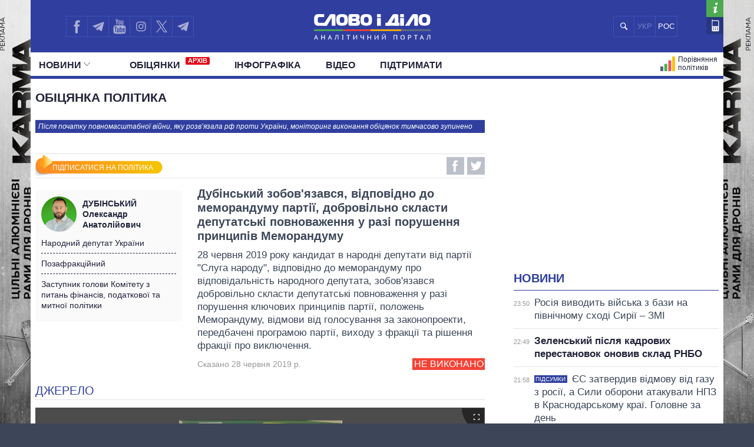

--- FILE ---
content_type: text/html; charset=UTF-8
request_url: https://www.slovoidilo.ua/promise/74959.html
body_size: 16185
content:
<!DOCTYPE html>
<html lang="uk">
<head prefix="og: http://ogp.me/ns# fb: http://ogp.me/ns/fb# article: http://ogp.me/ns/article#">
    <title>Дубінський обіцянка | Дубінський зобов'язався, відповідно до меморандуму партії, добровільно скласти депутатські повноваження у разі порушення принципів Меморандуму — Не виконано » Слово і Діло</title>
    <meta charset="utf-8">
    <meta name="viewport" content="width=device-width,initial-scale=1.0">
    <meta name="language" content="uk">
            <link rel="alternate" href="https://ru.slovoidilo.ua/promise/74959.html" hreflang="ru" />
        <meta name="description" content="28 червня 2019 року кандидат в народні депутати від партії "Слуга народу", відповідно до меморандуму про відповідальність народного депутата, зобов'язався добровільно скласти депутатські повноваження у разі порушення ключових принципів партії, положень Меморандуму, відмови від голосування за законопроекти, передбачені програмою партії, виходу з фракції та рішення фракції про виключення....">
        <link rel="canonical" href="https://www.slovoidilo.ua/promise/74959.html" />
    <meta property="og:site_name" content="Слово і Діло"/>
    <meta property="og:title" content="Дубінський зобов'язався, відповідно до меморандуму партії, добровільно скласти депутатські повноваження у разі порушення принципів Меморандуму"/>
    <meta property="og:description" content="28 червня 2019 року кандидат в народні депутати від партії &quot;Слуга народу&quot;, відповідно до меморандуму про відповідальність народного депутата, зобов'язався добровільно скласти депутатські повноваження у разі порушення ключових принципів партії, положень Меморандуму, відмови від голосування за законопроекти, передбачені програмою партії, виходу з фракції та рішення фракції про виключення...."/>
    <meta property="og:image" content="https://media.slovoidilo.ua/media/psoc/8058/pr_uk.jpg"/>
    <meta property="og:image:width" content="1200" />
    <meta property="og:image:height" content="670" />
    <script>
        var dpn = 'Дубінський Олександр Анатолійович';
        var msg = 'Ви успішно підписалися на оновлення статусу обіцянок: ';
        var err = 'Для підписки на обіцянки політика ви повинні активувати функцию пуш-повідомлень від сайту. Хочете зробити це зараз?';
        var sbt = 'СКАСУВАТИ ПІДПИСКУ';
        var ubt = 'ПІДПИСАТИСЯ НА ПОЛІТИКА';
        var instr = 'На жаль, пуш-повідомлення від нашого сайту у вас заблоковані. Тримайте інструкцію, як їх розблокувати.';
    </script>
    <script defer src="/i/js/push-profiles.js"></script>         
    <meta property="article:author" content="https://www.facebook.com/slovoidilo.ua" />
    <meta property="og:site_name" content="Слово і Діло"/>
        <meta name="twitter:card" content="summary_large_image" />
    <meta name="twitter:site" content="@SLOVOiDILO" />
    <meta name="twitter:creator" content="@SLOVOiDILO" />
    <meta property="fb:app_id" content="1735195523441507" />

    <meta name="google-site-verification" content="gJgoeKLBrwWBbUZcVmG4Ev2I9RYpMr7QE_CPrwefAok" />
    <meta name="google-site-verification" content="SMjBD8tKUvaBiDDkObBE5w8MEF6Pp3Mc6K0EnHzrmGY" />
    <meta name="yandex-verification" content="8bb1ad72b1322eff" />

    
    <link rel="stylesheet" type="text/css" href="https://fonts.googleapis.com/css?family=PT+Sans+Narrow:400,700|PT+Sans:400,700|PT+Serif:400,700,400italic&subset=latin,cyrillic" /><link rel="stylesheet" type="text/css" href="//slovoidilo.ua/i/css/app-6df8fd06.css" /><link rel="stylesheet" type="text/css" href="//slovoidilo.ua/i/css/promise-f790113e.css" /><script type="text/javascript">/*<![CDATA[*/  window.googletag = window.googletag || {cmd: []};googletag.cmd.push(function() {googletag.defineSlot("/22864796643/np_sid/fixed-desktop", [728, 90], "div-gpt-ad-1748350971329-0").addService(googletag.pubads());googletag.pubads().enableSingleRequest();googletag.pubads().collapseEmptyDivs();googletag.enableServices();});/*]]>*/</script>    <link rel="stylesheet" type="text/css" href="/i/css/fix-v12.css">
    <link rel="stylesheet" type="text/css" href="/i/css/hotfix.css">

    <!-- <link rel="preconnect" href="https://membrana-cdn.media/" crossorigin>
    <link rel="dns-prefetch" href="https://membrana-cdn.media/">
    <script async="async" src="https://securepubads.g.doubleclick.net/tag/js/gpt.js"></script>
    <script async="async" src="https://cdn.membrana.media/sid/ym.js"></script> -->
    <script async="async" src="https://securepubads.g.doubleclick.net/tag/js/gpt.js"></script>
    <script>
        let loaded = false;

        function loadAdsScripts() {
            if (loaded) return;
            loaded = true;
            const preconnect = document.createElement('link');
            preconnect.rel = 'preconnect';
            preconnect.href = 'https://membrana-cdn.media/';
            preconnect.crossOrigin = 'anonymous';
            document.head.appendChild(preconnect);

            const dnsPrefetch = document.createElement('link');
            dnsPrefetch.rel = 'dns-prefetch';
            dnsPrefetch.href = 'https://membrana-cdn.media/';
            document.head.appendChild(dnsPrefetch);

            // gpt.js
            // const gptScript = document.createElement('script');
            // gptScript.src = 'https://securepubads.g.doubleclick.net/tag/js/gpt.js';
            // gptScript.async = true;
            // document.head.appendChild(gptScript);

            // membrana.js
            const membranaScript = document.createElement('script');
            membranaScript.src = 'https://cdn.membrana.media/sid/ym.js';
            membranaScript.async = true;
            document.head.appendChild(membranaScript);
        }

        window.addEventListener('scroll', loadAdsScripts, { once: true });
        </script>
    <script>
        window.yieldMasterCmd = window.yieldMasterCmd || [];
        window.yieldMasterCmd.push(function() {
            window.yieldMaster.init({
                pageVersionAutodetect: true
            });
        });
    </script>

            <!-- <script src="https://cdn.gravitec.net/storage/31ba51d4d694d7f0f0ecc57a5e815aed/client.js" defer></script> -->
        <script>
        let gravitecLoaded = false;
        window.addEventListener('scroll', function () {
            if (gravitecLoaded) return;
            gravitecLoaded = true;

            const gravitecScript = document.createElement('script');
            gravitecScript.src = 'https://cdn.gravitec.net/storage/31ba51d4d694d7f0f0ecc57a5e815aed/client.js';
            gravitecScript.async = true;
            document.head.appendChild(gravitecScript);
        });
    </script>
        
    <!-- Google tag (gtag.js) -->
    <script async src="https://www.googletagmanager.com/gtag/js?id=G-3L8BETS0XT"></script>
    <script>
        window.dataLayer = window.dataLayer || [];
        function gtag(){dataLayer.push(arguments);}
        gtag('js', new Date());

        gtag('config', 'G-3L8BETS0XT');
    </script>

    
</head>

<body class="branding">
    <a href="https://drone-frames.com.ua/?utm_source=Slovoidilo.ua&utm_medium=%D0%B1%D1%80%D0%B5%D0%BD%D0%B4%D1%83%D0%B2%D0%B0%D0%BD%D0%BD%D1%8F&utm_campaign=KARMA+brand-new&utm_id=KARMA_sid" class='branding-link' target="blank"></a> 
    <div class="branding-main"> 
       <!-- <a class="branding-link-left" href="https://t.me/pics_maps" target="blank"></a> 
       <a class="branding-link-right" href="https://t.me/pics_maps" target="blank"></a> -->
       <a class="branding-link-left" href="https://drone-frames.com.ua/?utm_source=Slovoidilo.ua&utm_medium=%D0%B1%D1%80%D0%B5%D0%BD%D0%B4%D1%83%D0%B2%D0%B0%D0%BD%D0%BD%D1%8F&utm_campaign=KARMA+brand-new&utm_id=KARMA_sid" target="blank"></a> 
       <a class="branding-link-right" href="https://drone-frames.com.ua/?utm_source=Slovoidilo.ua&utm_medium=%D0%B1%D1%80%D0%B5%D0%BD%D0%B4%D1%83%D0%B2%D0%B0%D0%BD%D0%BD%D1%8F&utm_campaign=KARMA+brand-new&utm_id=KARMA_sid" target="blank"></a>
    </div>
    <style>
        .block-ad.has-iframe::before,
        .google-auto-placed::before,
        .nts-video-meta-wrapper::before,
        .content-banner::before{
            content: "Реклама";
            display: block;
            font-size: 14px;
            color: #3c4658;
            margin-bottom: 10px;
            font-weight: 400;
            text-align: left;
            position: absolute;
            top: 0;
        }
        .nts-video-meta-wrapper::before,
        .content-banner::before{
            top: -15px;
            left: 0;
        }
        .block-ad{
            padding-top: 25px;
            position: relative;
        }
        .branding-link{display:block;height:60px;position:fixed;top:0;left:0;right:0;bottom:0}
        .branding .main-footer .view-area{background-color:#3c4658;padding-top:1.8rem;margin-top:0}
        .branding .main-header{background:0 0!important}
        .branding .showcase-area{background:0 0}
        .branding .showcase-area .view-area{background:#2e363f url(/i/images/sc-f.png) 50% 50% repeat}
        .branding .view-area{padding-left:.5rem;padding-right:.5rem;overflow:hidden}
        .branding .main-header .top{margin-left:-.5rem;padding-right:1rem}
        .branding-main{height:100%;position:fixed;z-index:0;top:0;left:0;width:100%;background-repeat:no-repeat;background-position:center top}
        .branding-link-left{position:absolute;display:block;left:50%;top:0;width:500px;height:100%;background-size:contain;background-repeat:no-repeat;margin-left:-1050px;background-position:right top;background-image:url(/i/images/branding/drone-frames_500_left.webp?ver=1);width:720px;margin-left:-1280px}
        .branding-link-right{position:absolute;display:block;left:50%;top:0;width:500px;height:100%;background-size:contain;background-repeat:no-repeat;margin-left:-1050px;background-position:right top;margin-left:540px;background-position:left top;background-image:url(/i/images/branding/drone-frames_500_right.webp?ver=1);width:720px;margin-left: 560px;}
        .branding-link{display:none!important}
        
        @media screen and (max-width:1780px){
            .branding-link-left{background-image:url(/i/images/branding/drone-frames_465_left.webp?ver=1);margin-left:-1285px}
            .branding-link-right{background-image:url(/i/images/branding/drone-frames_465_right.webp?ver=1);margin-left:566px}
        }
        @media screen and (max-width:1750px){
            .branding-link-left{background-image:url(/i/images/branding/drone-frames_430_left.webp?ver=1);margin-left:-1294px}
            .branding-link-right{background-image:url(/i/images/branding/drone-frames_430_right.webp?ver=1);margin-left:566px}
        }
        @media screen and (max-width:1700px){
            .branding-link-left{background-image:url(/i/images/branding/drone-frames_395_left.webp?ver=1);margin-left:-1294px}
            .branding-link-right{background-image:url(/i/images/branding/drone-frames_395_right.webp?ver=1);margin-left:573px}
        }
        @media screen and (max-width:1640px){
            .branding-link-left{background-image:url(/i/images/branding/drone-frames_305_left.webp?ver=1);margin-left:-1308px}
            .branding-link-right{background-image:url(/i/images/branding/drone-frames_305_right.webp?ver=1);margin-left:588px}
        }
        @media screen and (max-width:1530px){
            .branding-link-left{margin-left:-1297px}
            .branding-link-right{margin-left:574px}
        }
        @media screen and (max-width:1510px){
            .branding-link-left{background-image:url(/i/images/branding/drone-frames_250_left.webp?ver=1);margin-left:-1308px}
            .branding-link-right{background-image:url(/i/images/branding/drone-frames_250_right.webp?ver=1);margin-left:588px}
        }
        @media screen and (max-width:1440px){
            .branding-link-left{background-image:url(/i/images/branding/drone-frames_195_left.webp?ver=1);margin-left:-1308px}
            .branding-link-right{background-image:url(/i/images/branding/drone-frames_195_right.webp?ver=1);margin-left:588px}
        }
        @media screen and (max-width:1370px){
            .branding-link-left{background-image:url(/i/images/branding/drone-frames_140_left.webp?ver=1);margin-left:-1300px}
            .branding-link-right{background-image:url(/i/images/branding/drone-frames_140_right.webp?ver=1);margin-left:578px}
        }
        @media screen and (max-width:1315px){
            .branding-link-left{margin-left:-1286px}
            .branding-link-right{margin-left:560px}
        }
        @media screen and (max-width: 1281px) and (min-width: 1219px){
            .branding-link-right{margin-left:555px;}
            .branding-link-left{margin-left:-1281px;}
        }
        @media screen and (max-width:1219px){
            .main-menu .pk-compare span{background:url(/i/images/pkicon1.svg) 0 50% no-repeat!important;padding-top:2px}
            .branding-link-left{background-image:url(/i/images/branding/drone-frames_250_left.webp?ver=1);margin-left:-1195px}
            .branding-link-right{background-image:url(/i/images/branding/drone-frames_250_right.webp?ver=1);margin-left:470px}
        }
        @media screen and (max-width:1190px){
            .branding-link-left{background-image:url(/i/images/branding/drone-frames_140_left.webp?ver=1);margin-left:-1208px}
            .branding-link-right{background-image:url(/i/images/branding/drone-frames_140_right.webp?ver=1);margin-left:488px}
        }
        @media screen and (max-width:1122px){
            .branding-link-right{margin-left:463px;}
            .branding-link-left{margin-left:-1187px;}
        }
        @media screen and (max-width:1095px){
            .branding-link-right{margin-left:453px;}
            .branding-link-left{margin-left:-1179px;}
        }
        @media screen and (max-width:987px){
            .branding-link-left{background-image:url(/i/images/branding/drone-frames_140_left.webp?ver=1);margin-left:-1068px}
            .branding-link-right{background-image:url(/i/images/branding/drone-frames_140_right.webp?ver=1);margin-left:348px}
        }
        @media screen and (max-width:768px){
            .branding-main{display:none}
            .main-footer{background-color:#3c4658}
            .branding .main-header{background:#303f9f!important}
            .branding{background:url(/i/images/branding/drone-frames_mob.webp?ver=2) repeat-x;padding-top:60px!important;background-position:top}
            .branding-link{display:block!important}
        }
        @media screen and (max-width:426px){
            .branding{background:url(/i/images/branding/drone-frames_500_left.webp?ver=1) repeat-x;/*padding-top:42px!important;*/background-position:top}
            .branding-link{height:42px}
        }
        @media screen and (min-width:29.375em) and (max-width:30.375em){.main-header .view-area{width:27.875rem}}@media screen and (max-width:9999em) and (min-width:76.25em){.main-header .top .search .search-button{background:#303f9f url(/i/images/search-mob.svg) 50% 50% no-repeat}}@media screen and (min-width:19.375em){.branding .main-footer .view-area{width:100%}}@media screen and (min-width:26.538em){.branding .main-footer .view-area{width:21.125rem}}@media screen and (min-width:29.375em){.branding .main-footer .view-area{width:27.6875rem}}@media screen and (min-width:34.875em){.branding .main-footer .view-area{width:33.375rem}}@media screen and (min-width:39.375em){.branding .main-footer .view-area{width:37.5rem}}@media screen and (min-width:41.0625em){.branding .main-footer .view-area{width:39.5rem}}@media screen and (min-width:47.5em){.branding .main-footer .view-area{width:42.5rem}}@media screen and (min-width:61.75em){.branding .main-footer .view-area{width:59.75rem}}@media screen and (max-width:9999em) and (min-width:76.25em){.branding .main-footer .view-area{width:72.5rem}}@media screen and (max-width:29.374em) and (min-width:25.25em){.branding .main-header .view-area{width:21.125rem}}@media screen and (max-width:25.24em) and (min-width:19.375em){.main-header .top .logo{right:6.3125rem}}.view-area{position:relative}.branding .main-footer{border-top:none}@media screen and (max-width:26.538em){.branding .view-area{padding-left:0;padding-right:0}.branding .main-header{background:#303f9f!important}}@media screen and (max-width:22.8124em){.branding .main-header{background:#303f9f!important}}@media screen and (min-width:25.25em){.main-header .top .logo a{margin:.459rem auto 0}}/*@media screen and (min-width:19.375em){.main-header .top .logo a{margin:.425rem auto 0}}*/@media screen and (min-width:19.375em){.main-header .top .logo{height:3.87rem}}@media screen and (min-width:19.375em){.sidebar-persons .items .item .info{margin-top:-.35rem;width:100%;text-align:center}}@media screen and (min-width:19.375em){.sidebar-infographics .items article .image.i-s{float:left;width:7.5rem;height:4.5rem;background-size:cover;background-position:50% 50%}}@media screen and (max-width:9999em) and (min-width:76.25em){.sidebar-infographics .items article .image.i-s{width:9.375rem;height:5.3125rem}}@media screen and (max-width:36em) and (min-width:19.375em){.main-header{background-color:#303f9f}}@media screen and (max-width:76.25em) and (min-width:37em){.main-header{background-color:#fff}}.menu-mobile{z-index: 9;}
        .desc-visible{display:block}.mob-visible{display:none}@media screen and (max-width:567px){.desc-visible{display:none}.mob-visible{display:block}}@media screen and (max-width:1219px){.p-compare.spec, .pk-compare span{word-spacing:-5px}} /*new*/ .main-header .p-news.social{display:none}@media screen and (max-width:1219px){.main-header .top .lang-switcher{display:flex;justify-content:center;align-items:center;position:absolute;top:.5625rem;right:9.5625rem;width:4.5625rem;height:2.3125rem;overflow:hidden}.main-header .top .lang-switcher li{height:2.3125rem;box-sizing:border-box;border:.0625rem solid #3f51b5;float:left;width:2.3125rem;display:flex;justify-content:center;align-items:center;color:#fff}.main-header .top .lang-switcher li span{color:#717dc8;font-size:small}.main-header .top .lang-switcher li a{color:#fff;text-decoration:none;font-size:small}}@media screen and (max-width:759px){.main-header .top .search+.social{display:none}.main-header .top .lang-switcher{right:.5625rem}.main-header .p-news.social{display:block}.main-header .p-news .social{display:flex;overflow:hidden; justify-content: center;height:2.25rem;margin:0 auto}.main-header .p-news .social li{display:block;float:left;width:2.05rem;height:2.05rem;margin-right:0;border-top:1px solid #b2b2b2;border-left:1px solid #b2b2b2;border-bottom:1px solid #b2b2b2}.main-header .p-news .social li a{width:2.125rem;height:2.125rem}.main-header .p-news .social li.fb a{background-image:url(/i/images/social-fb-mob.svg)}.main-header .p-news .social li.tw a{background-image:url(/i/images/social-tw-mob.svg)}.main-header .p-news .social li.yt a{background-image:url(/i/images/social-yt-mob.svg)}.main-header .p-news .social li.inst a{background-image:url(/i/images/insta-mob.svg)}.main-header .p-news .social li.tw{border-right:1px solid #b2b2b2}.main-header .p-news .social li.tel a{background-image:url(/i/images/telegram-mob.svg);background-size:contain;width:1.525rem;height:1.525rem;margin-left:3px;margin-top:4px}}.main-header .top .lang-switcher li a,.main-header .top .lang-switcher li span{font-size:small;display:flex;justify-content:center;align-items:center} /*new2*/ @media screen and (min-width:47.5em){.main-header .top .social{width:12.0625rem!important}}.main-header .social li.sound a{background-image:url(/i/images/soundcloud1.svg);background-size:75% 70%;border-right:.0625rem solid #3f51b5;background-repeat:no-repeat}@media screen and (max-width:1219px){.main-header .top .lang-switcher{right:12.5625rem!important}.main-header .top .social li.tw a{border-right:none!important}.main-header .top .social{width:auto!important}}@media screen and (max-width:987px){.main-header .top .lang-switcher{right:11.9rem!important}}@media screen and (max-width:759px){.main-header .top .lang-switcher{right:.5625rem!important}.main-header .p-news .social{height:2.5rem}.main-header .p-news .social li{width:2.4rem;height:2.4rem;border-right:1px solid #b2b2b2;margin-right:3px}.main-header .p-news .social li a{width:100%;height:inherit}.main-header .p-news .social li.sound a{background-image:url(/i/images/soundcloud.svg);background-size:80% 80%;margin-left:4px;margin-top:3px;border:none;background-repeat:no-repeat}} /*logo_n*/ @media screen and (max-width:9999em) and (min-width:76.25em){.main-header .top .logo{top:.5rem}}@media screen and (min-width:25.25em){.main-header .top .logo a{margin:.7rem auto 0}}@media screen and (min-width:19.375em){.main-header .top .logo a{margin:1.025rem auto 0}} 
        @media screen and (max-width:1024px){
            .branding{background:url(/i/images/branding/drone-frames_mob.webp?ver=2) repeat-x;padding-top:60px!important;background-position:top}
            .branding-link{display:block!important}
            .branding-main{display:none}
            .main-header .top .search+.social{display:none}.main-header .p-news.social{display:block}.lang-switcher{/*right:10px!important*/}.main-header .p-news .social{display:flex;overflow:hidden;justify-content:center;height:2.5rem;margin:0 auto}.main-header .p-news .social li{display:block;float:left;border-top:1px solid #b2b2b2;border-left:1px solid #b2b2b2;border-bottom:1px solid #b2b2b2;width:2.4rem;height:2.4rem;border-right:1px solid #b2b2b2;margin-right:3px}.main-header .p-news .social li a{width:100%;height:inherit}.main-header .p-news .social li.fb a{background-image:url(/i/images/social-fb-mob.svg)}.main-header .p-news .social li.tel a{background-image:url(/i/images/telegram-mob.svg);background-size:contain;width:1.525rem;height:1.525rem;margin-left:3px;margin-top:4px}.main-header .p-news .social li.yt a{background-image:url(/i/images/social-yt-mob.svg)}.main-header .p-news .social li.inst a{background-image:url(/i/images/insta-mob.svg)}.main-header .p-news .social li.tw a{background-image:url(/i/images/social-tw-mob.svg)}.main-header .p-news .social li.sound a{background-image:url(/i/images/soundcloud.svg);background-size:80% 80%;margin-left:4px;margin-top:3px;border:none;background-repeat:no-repeat} .branding .main-header{background:#303f9f!important}.main-header .top .lang-switcher{right:10px!important}} @media screen and (max-width: 364px){.main-footer .lang-switcher {display: flex;flex-direction: column;}}@media screen and (min-width: 19.375em){.page-view .publication .topic-related .headline {padding-top: 5px;}}
    </style>
    
    <div class="wrap">
        <div id="fb-root"></div>


<style>
    .vb a {
        background-image: url(/i/images/viber_mob.svg);
        background-size: 76%;
        background-repeat: no-repeat;
        background-position: center;
    }
    @media screen and (min-width: 47.5em){
        .main-header .top .social {
            width: 16rem!important;
        }
    }
    @media screen and (max-width: 1219px) and (min-width: 1024px){
    .main-header .top .lang-switcher {
        right: 16.5rem!important;
    }}
</style>


<header id="header" class="main-header">
    <div class="view-area">
        <div class="top">
            <div class="menu-mobile"></div>
            <div class="logo ">
                <a href="/">

                                            <img alt="Слово і Діло" src="//slovoidilo.ua/i/images/logo-white-s-uk-3.svg" />
                    
                </a>
            </div>
            <ul class="lang-switcher"><li class="uk current"><span>УКР</span></li><li class="ru"><a href="//ru.slovoidilo.ua/promise/74959.html">РОС</a></li></ul>
            <form class="search" action="/poshuk" method="post">
                <div class="search-field" style="right: 10.9rem"><input type="text" name="query" placeholder="" /></div>
                <input class="search-button" type="submit" onclick="return false;" />
            </form>
            <ul class="social">
                <li class="fb"><a href="https://www.facebook.com/slovoidilo.ua" rel="nofollow, noreferrer" title="Facebook" target="_blank"></a></li>
                <li class="tw"><a style="background-image: url(/i/images/telegram.svg)" href="http://t.me/slovo_i_dilo" rel="nofollow, noreferrer" title="Telegram" target="_blank"></a></li>
                <li class="yt"><a href="https://www.youtube.com/user/SlovoiDilo?sub_confirmation=1" rel="nofollow, noreferrer" title="Youtube" target="_blank"></a></li>
                <li class="tw"><a style="background-image: url(/i/images/insta.svg); border-right: .0625rem solid #3f51b5" href="https://www.instagram.com/slovoidilo/" rel="nofollow, noreferrer" title="Instagram" target="_blank"></a></li>
                     
                <li class="tw"><a style="background-image: url(/i/images/xcom.svg); background-size: 55%; border-right: .0625rem solid #3f51b5" href="https://x.com/slovoidilo" rel="nofollow, noreferrer" title="Twitter" target="_blank"></a></li>
                <li class="tw"><a style="background-image: url(/i/images/telegram.svg); border-right: .0625rem solid #3f51b5" href="https://t.me/pics_maps" rel="nofollow, noreferrer" title="Telegram" target="_blank"></a></li>
            </ul>
            <ul class="info">
                <li class="about"><a href="/about" rel="nofollow" title="Про проект"></a></li>
                <li class="contacts"><a href="/kontakty" title="Контакти"></a></li>
            </ul>
        </div>
    </div>
    <nav class="main-nav main-area">
        <div class="view-area">
<style>
    .archive-label {
        display: inline-block!important;
        background-color: #e30613;
        color: #fff;
        font-size: 11px;
        font-weight: bold;
        padding: 1px 4px;
        margin-left: 5px;
        border-radius: 2px;
        vertical-align: super;
        line-height: 1;
        top: -3px;
    }

    @media screen and (min-width: 19.375em) { 
        .main-header .main-menu > li:nth-child(2) {
            padding-left: 25px
        }
    }
</style>

<div class="d-fin"></div>
<ul class="main-menu">
    <li class="ext ms-pub ">
        <span class="multi pub-ext">Новини<ins class="arr"></ins></span>
        <a class="dtop pub-ext" href="/publikacii">Новини<ins class="arr"></ins></a>
        <div class="submenu">
            <div class="group">
                <ul class="mm-sub m-pub-main">
                    <li class="p-stream ">
                        <a href="/publikacii">
                            <strong>Стрічка</strong>
                        </a>
                    </li>
                    <li class="p-news ">
                        <a href="/publikacii/novyny">Події</a>
                    </li>
                    <li class="p-articles ">
                        <a href="/publikacii/statti">Статті</a>
                    </li>
                    <li class="p-opinions ">
                        <a href="/publikacii/dumky">Думки</a>
                    </li>
                    <li class="p-reviews ">
                        <a href="/publikacii/ogljady">Огляди</a>
                    </li>
                    <li class="p-digests ">
                        <a href="/publikacii/dajdzhesty">Дайджести</a>
                    </li>
                </ul>
                <ul class="mm-sub next m-pub-thematics">
                    <li class="p-t18 ">
                        <a href="/publikacii/polityka">Політика</a>
                    </li>
                    <li class="p-t28 ">
                        <a href="/publikacii/ekonomika">Економіка</a>
                    </li>
                    <li class="p-t32 ">
                        <a href="/publikacii/suspilstvo">Суспільство</a>
                    </li>
                    <li class="p-t33 {pubs.t.33}">
                        <a href="/publikacii/svit">Світ</a>
                    </li>
                </ul>
            </div>
        </div>
    </li>
    <li class="">
        <a href="/obicjanky/vykonani">Обiцянки            <span class="archive-label">АРХІВ</span>
        </a>
    </li>
    <!--
    <li class="ext ms-prs ">
        <span class="multi prs-ext">Полiтики<ins class="arr"></ins></span>
        <a class="dtop prs-ext" href="/rejtyngy">Полiтики<ins class="arr"></ins></a>
        <div class="submenu">
            <div class="group">
                <ul class="mm-sub m-prs-main">
                    <li class="p-secretariat ">
                        <a href="/rejtyngy">Усі політики</a>
                    </li>
                    <li class="p-secretariat ">
                        <a href="/rejtyngy/prezydent-i-administracija">Президент і Офіс</a>
                    </li>
                    <li class="ext ms-prl p-parliament ">
                        <span class="multi prs-ext">Верховна Рада<ins class="arr"></ins></span>
                        <a class="dtop prs-ext" href="/rejtyngy/verhovna-rada">Верховна Рада<ins class="arr"></ins></a>
                    </li>
                    <li class="p-cabinet ">
                        <a href="/rejtyngy/kabinet-ministriv">Кабінет Міністрів</a>
                    </li>
                    <li class="p-governors ">
                        <a href="/rejtyngy/golovy-obladministracij">Голови обладміністрацій</a>
                    </li>
                    <li class="p-mayors ">
                        <a href="/rejtyngy/golovy-miskyh-rad">Мери міст</a>
                    </li>
                    <li class="p-holovy">
                        <a href="/rejtyngy/holovy-oblasnoyi-rady">Голови обласних рад</a>
                    </li>
                    <li class="p-persons-all ">
                        <a href="/persony/za-abetkoju">Всі персони</a>
                    </li>
                </ul>
                <ul class="mm-sub m-prl">
                    <li class="p-prl-members ">
                        <a href="/rejtyngy/verhovna-rada">Депутати</a>
                    </li>
                    <li class="p-prl-committees ">
                        <a href="/rejtyngy/verhovna-rada/komitety">Комітети</a>
                    </li>
                    <li class="p-prl-fractions ">
                        <a href="/rejtyngy/verhovna-rada/frakcii">Фракції</a>
                    </li>
                    <li class="p-prl-regions ">
                        <a href="/rejtyngy/verhovna-rada/karta-regioniv">Округи</a>
                    </li>
                </ul>
            </div>
        </div>
    </li>-->
    <li class="p-news ">
        <a href="/publikacii/infografika">Інфографіка</a>
    </li>
    <li class="p-news ">
        <a href="/publikacii/video">Відео</a>
    </li>
    
    <li class="p-news">
        <a href="/donate">Підтримати</a>
    </li>

    <li class="p-map-reg ">
        <a href="/rejtyngy/karta-regioniv"><span>Політики на карті</span></a>
    </li>
    <!--<li class="p-map-ato ">
        <a href="/karta-ato"><span>Карта АТО</span></a>
    </li>-->
    <!--<li class="p-map-reg-m ">
        <a href="/rejtyngy/karta-regioniv"><span>Політики на карті</span></a>
    </li>-->
    <li class="p-compare ">
        <a href="/persony/porivnjannja"><span>Порівняння політиків</span></a>
    </li>

    
    <!--<li class="p-compare spec">
        <a href="/publikacii/special"><span style="background: url(/i/images/special.svg) 0 50% no-repeat; text-transform: uppercase; padding-left: 35px;height: 30px;">Спец проєкти</span></a>
    </li>-->

    <li class="p-news  social">
        <ul class="social">
            <li class="fb"><a href="https://www.facebook.com/slovoidilo.ua" rel="nofollow, noreferrer" title="Facebook" target="_blank"></a></li>
            <li class="tel"><a href="http://t.me/slovo_i_dilo" rel="nofollow, noreferrer" title="Telegram" target="_blank"></a></li>
            <li class="yt"><a href="https://www.youtube.com/user/SlovoiDilo?sub_confirmation=1" rel="nofollow, noreferrer" title="Youtube" target="_blank"></a></li>
            <li class="inst"><a href="https://www.instagram.com/slovoidilo/" rel="nofollow, noreferrer" title="Instagram" target="_blank"></a></li>
            <li class="vb"><a href="https://tinyurl.com/slovoidilobot" rel="nofollow, noreferrer" title="Viber" target="_blank"></a></li>
            <li class="tw"><a style="background-image: url(/i/images/social-xcom-mob.svg); background-size: 60%; background-repeat: no-repeat; background-position: center;" href="https://twitter.com/slovoidilo" rel="nofollow, noreferrer" title="Twitter" target="_blank"></a></li>
            <li class="tel"><a href="https://t.me/pics_maps" rel="nofollow, noreferrer" title="Telegram" target="_blank"></a></li>
        </ul>
    </li>

    <li class="fin"></li>
</ul>
</div>
    </nav>
</header>
<style>
    .desc-hide {
        display:none;
    }
    @media (max-width: 768px) {
        .desc-hide {
            display:block;
        }
    }
</style>
<div class="container main-area">
    <div class="view-area">
        <section id="content"><style>
    .desc-hide{display:none}.desc-hide span:first-child{font-weight:700;color:#22243a}.desc-hide iframe+div>span{margin-bottom:0;margin-right:10px;font-size:inherit}.desc-hide+div{margin-bottom:15px}.desc-hide iframe+div{display:flex;margin-bottom:30px;align-items:center;justify-content:space-between}.desc-hide span{margin-bottom:10px;font-size:1.1rem;display:inline-block}@media screen and (max-width:61.75em){.nosidebar .block-second iframe{margin-bottom:10px}.desc-hide{display:block;overflow:hidden}.mob-hide{display:none}}@media screen and (max-width:39.375em){.nosidebar .block-second iframe{min-height:250px}}@media screen and (max-width:29.375em){.nosidebar .block-second iframe{min-height:205px}}@media screen and (max-width:988px){.desc-hide iframe{height:100%!important;min-height:352px!important}}@media screen and (max-width:656px){.desc-hide iframe{min-height:338px!important}}@media screen and (max-width:629px){.desc-hide iframe{min-height:300px!important}}@media screen and (max-width:557px){.desc-hide iframe{min-height:249px!important}}@media screen and (max-width:469px){.desc-hide iframe{min-height:190px!important}}@media screen and (max-width:364px){.desc-hide iframe{min-height:181px!important;margin-left:-2%;width:107%!important}.desc-hide iframe+div>span+div{width:120px!important}}.mob-hide{margin:15px 0;overflow:hidden}.mob-hide span{margin-bottom:10px;display:inline-block;font-weight:700;color:#22243a}.mob-hide iframe{width:100%;margin-bottom:10px}.mob-hide iframe+div{display:flex;align-items:center}.mob-hide iframe+div{display:flex;align-items:center;justify-content:space-between}.mob-hide iframe+div>span{margin-bottom:0;margin-right:5px;font-size:14px;line-height:15px}@media screen and (max-width:1920px){.mob-hide iframe{height:100%;min-height:196px!important}}@media screen and (max-width:1219px){.mob-hide iframe{width:107%!important;min-height:181px!important;margin-left:-2%}.mob-hide iframe+div>span+div{width:100px!important}}
</style>
<style>
    .subscribe-btn{background-image:url(/i/images/subscribe-btn-.png);width:220px!important;margin-left:-16px!important;margin-top:1px!important;padding:16px 0 5px 20px!important;height:16px!important;background-color:#fff!important;cursor:pointer!important;float:left!important;font-size:12px;text-align:center;padding-top:5px;color:#fff}.subscription{background-image:url(/i/images/subscription.png)!important;margin-top:2px!important}.promise .info .social-shares{float:none}.subscribe-btn:hover{background-image:url(/i/images/subscribe-btn-hover-.png)!important}.subscription:hover{margin-top:1px!important;height:17px!important;padding:17px 0 5px 19px!important}
</style>
<script src="https://apis.google.com/js/platform.js"></script>
<section class="page-view">
    <section class="main-content">
    <section class="promise">
        <div class="ad ad-main-top"></div>
        <div class="headline">
            <h3>Обіцянка політика</h3>

            <section style="margin-bottom:25px" class="profile-info">
            <span style="font-size:12px;font-style: italic;width:98.7%;display:inline-block;padding:5px;margin-top:10px;margin-bottom:10px;background-color:#303f9f;color:white">
            
            Після початку повномасштабної війни, яку розв’язала рф проти України, моніторинг виконання обіцянок тимчасово зупинено    
            </span>
        </section>            
            <div class="info">
                <div class="social-shares">
                    <div class='subscribe-btn js-gr-subscribe'>ПІДПИСАТИСЯ НА ПОЛІТИКА</div>
                    <span class="tw-link" data-href="https://twitter.com/intent/tweet?url=https%3A%2F%2Fwww.slovoidilo.ua%2Fpromise%2F74959.html&amp;text=%D0%94%D1%83%D0%B1%D1%96%D0%BD%D1%81%D1%8C%D0%BA%D0%B8%D0%B9%20%D0%B7%D0%BE%D0%B1%D0%BE%D0%B2%27%D1%8F%D0%B7%D0%B0%D0%B2%D1%81%D1%8F%2C%20%D0%B2%D1%96%D0%B4%D0%BF%D0%BE%D0%B2%D1%96%D0%B4%D0%BD%D0%BE%20%D0%B4%D0%BE%20%D0%BC%D0%B5%D0%BC%D0%BE%D1%80%D0%B0%D0%BD%D0%B4%D1%83%D0%BC%D1%83%20%D0%BF%D0%B0%D1%80%D1%82%D1%96%D1%97%2C%20%D0%B4%D0%BE%D0%B1%D1%80%D0%BE%D0%B2%D1%96%D0%BB%D1%8C%D0%BD%D0%BE%20%D1%81%D0%BA%D0%BB%D0%B0%D1%81%D1%82%D0%B8%20%D0%B4%D0%B5%D0%BF%D1%83%D1%82%D0%B0%D1%82%D1%81%D1%8C%D0%BA%D1%96%20%D0%BF%D0%BE%D0%B2%D0%BD%D0%BE%D0%B2%D0%B0%D0%B6%D0%B5%D0%BD%D0%BD%D1%8F%20%D1%83%20%D1%80%D0%B0%D0%B7%D1%96%20%D0%BF%D0%BE%D1%80%D1%83%D1%88%D0%B5%D0%BD%D0%BD%D1%8F%20%D0%BF%D1%80%D0%B8%D0%BD%D1%86%D0%B8%D0%BF%D1%96%D0%B2%20%D0%9C%D0%B5%D0%BC%D0%BE%D1%80%D0%B0%D0%BD%D0%B4%D1%83%D0%BC%D1%83&amp;via=slovoidilo" data-social-network="twitter" onclick="window.open($(this).attr('data-href'),'twitter-popup','menubar=no,toolbar=no,resizable=yes,scrollbars=yes,left=647,top=331,width=626,height=438');return false;" title="Поділитися в Twitter">Twitter</span>
                    <span class="fb-link" data-href="https://www.facebook.com/sharer/sharer.php?u=https%3A%2F%2Fwww.slovoidilo.ua%2Fpromise%2F74959.html" data-social-network="facebook" onclick="window.open($(this).attr('data-href'),'fb-popup','menubar=no,toolbar=no,resizable=yes,scrollbars=yes,left=660,top=250,width=600,height=600');return false;" title="Поділитися в Facebook">Facebook</span>
                </div>
            </div>
        </div>

        <div class="issuer-info">
            <div class="image" style="background-image:url('//media.slovoidilo.ua/media/cache/person_thumb_exx/uploads/persons/origin/80/8058-dubinskij-oleksandr-anatolijovich_origin.png?v=1570011088')"></div>
            <div class="title">
                <a href="/persony/dubinskyi-oleksandr-anatoliiovych">
                    <span class="surname">Дубінський</span> Олександр Анатолійович                </a>
            </div>
                        <ul class="positions">
                                                            <li>Народний депутат України</li>
                                            <li>Позафракційний</li>
                                            <li>Заступник голови Комітету з питань фінансів, податкової та митної політики</li>
                                                </ul>
                    </div>

        <div class="promise-info">
            <h1>Дубінський зобов'язався, відповідно до меморандуму партії, добровільно скласти депутатські повноваження у разі порушення принципів Меморандуму</h1>
            <div class="description">28 червня 2019 року кандидат в народні депутати від партії "Слуга народу", відповідно до меморандуму про відповідальність народного депутата, зобов'язався добровільно скласти депутатські повноваження у разі порушення ключових принципів партії, положень Меморандуму, відмови від голосування за законопроекти, передбачені програмою партії, виходу з фракції та рішення фракції про виключення.</div>

            <div class="promise-state">
                <div class="state failed">Не виконано</div>
                <div class="date">Сказано 28 червня 2019 р.</div>
                            </div>
        </div>

        <div class="sources">
            <h2>Джерело</h2>
            <div class="sources-doc">
                <ul class="doc-item" id="sources">
                                                                    <li><img src="//media.slovoidilo.ua/uploads/statements/origin/74/74959_221432_origin.png" alt="https://www.facebook.com/sluganarodu.official/posts/620209158485087"></li>
                                                                                                                                                                        <li><img src="//media.slovoidilo.ua/uploads/statements/origin/74/74959_254711_origin.png" alt="https://ua.interfax.com.ua/news/general/720639.html"></li>
                                                    </ul>
            </div>
        </div>

                    <div class="review">
                <h2>Результат</h2>
                <div class="review-content"><p>Голова Верховної Ради Дмитро Разумков офіційно оголосив про виключення народного депутата Олександра Дубінського з фракції 2 лютого 2021 року. Таке рішення було прийнято у зв'язку з накладенням санкцій з боку США на депутата, а покинути фракцію депутата просив Президент особисто. Обіцянка отримує статус "не виконано" оскільки після рішення фракції депутат вирішив не складати мандат та продовжив виконувати покладені на нього функції. Дубінський також порушив два принципи меморандуму перебуваючи на посаді, а саме:</p><p>1) підтримувати всі законопроекти, передбачені передвиборчою програмою - голосування депутата йшли в розріз з позицією фракції.</p><p>2) бути на всіх пленарних засіданнях ВРУ - не був зареєстрований на 77 засіданнях зі 147.</p></div>
            </div>
                <div class="ad ad-main-bottom desc-visible">
                                    <!-- /22864796643/np_sid/fixed-desktop -->
            <div id='div-gpt-ad-1748350971329-0' style='min-width: 728px; min-height: 90px;'>
                <script>
                    googletag.cmd.push(function() { googletag.display('div-gpt-ad-1748350971329-0'); });
                </script>
            </div>
        </div>
    </section>
    </section>
    <style>
        .nosidebar .block-second iframe {
            width:100%;
            height:205px;
        }
    </style>

    <section class="nosidebar desc-hide">
                    <div class="block-second">
                <span>АКТУАЛЬНЕ ВІДЕО</span>
                <div data-source="4Iw7uf4OjrA" class="youtube-vid cyoutube" frameborder="0" allow="accelerometer; autoplay; clipboard-write; encrypted-media; gyroscope; picture-in-picture" allowfullscreen>
                <img style="cursor:pointer" width="349" height="auto" src="https://img.youtube.com/vi/4Iw7uf4OjrA/sddefault.jpg">
            </div>                <div style="display: flex;justify-content: space-between;padding-top:10px">
                    <span style="font-size:17px;font-weight:400;width:220px;">Підпишіться на наш канал</span>
                    <div class="g-ytsubscribe" data-channelid="UCPWeSUt1eJ2Xt0SzyBU0_Dw" data-layout="default" data-count="hidden"></div>
                </div>
            </div>
            </section>

    <section class="nosidebar desc-hide" style="margin-bottom:10px">
        <script async src="https://pagead2.googlesyndication.com/pagead/js/adsbygoogle.js"></script>
        <!-- Адаптивный внизу текстового блока Мобайл \ Квадратный -->
        <ins class="adsbygoogle"
            style="display:block"
            data-ad-client="ca-pub-6681260024021538"
            data-ad-slot="5240861388"
            data-ad-format="auto"
            data-full-width-responsive="true"></ins>
        <script>
            (adsbygoogle = window.adsbygoogle || []).push({});
        </script>
    </section>

    <section class="sidebar">
        <div class="ad ad-right-top desc-visible" style="margin-bottom:10px">
                        <script async src="https://pagead2.googlesyndication.com/pagead/js/adsbygoogle.js"></script>
            <!-- Премиум десктоп вверх правая колонка -->
            <ins class="adsbygoogle"
                style="display:inline-block;width:336px;height:280px"
                data-ad-client="ca-pub-6681260024021538"
                data-ad-slot="9609923688"></ins>
            <script>
                (adsbygoogle = window.adsbygoogle || []).push({});
            </script>
        </div>

        <div class="block-second">
            <section class="main-stream"><div class="headline"><h3><a href="/publikacii/novyny">Новини</a></h3></div><div class="item story wg1"><time datetime="2026-01-26 23:50:47" title="26 січня 2026, 23:50">23:50</time><a class="story-heading"  href="/2026/01/26/novyna/svit/rosiya-vyvodyt-vijska-bazy-pivnichnomu-sxodi-syriyi-zmi"><span>Росія виводить війська з бази на північному сході Сирії – ЗМІ</span></a></div><div class="item story wg2"><time datetime="2026-01-26 22:49:35" title="26 січня 2026, 22:49">22:49</time><a class="story-heading"  href="/2026/01/26/novyna/polityka/zelenskyj-pislya-kadrovyx-perestanovok-onovyv-sklad-rnbo"><span><strong>Зеленський після кадрових перестановок оновив склад РНБО</strong></span></a></div><div class="item story wg1"><time datetime="2026-01-26 21:58:48" title="26 січня 2026, 21:58">21:58</time><a class="story-heading"  href="/2026/01/26/pidsumky/yes-zatverdyv-vidmovu-hazu-rosiyi-a-syly-oborony-atakuvaly-npz-krasnodarskomu-krayi.-holovne-den"><span class="story-type story-type-9">підсумки</span><span>ЄС затвердив відмову від газу з росії, а Сили оборони атакували НПЗ в Краснодарському краї. Головне за день</span></a></div><div class="item story wg2"><time datetime="2026-01-26 21:22:32" title="26 січня 2026, 21:22">21:22</time><a class="story-heading"  href="/2026/01/26/novyna/bezpeka/protyahom-mynuloho-roku-drony-urazyly-800-tysyach-vorozhyx-czilej-zelenskyj"><span><strong>Протягом минулого року дрони уразили понад 800 тисяч ворожих цілей – Зеленський</strong></span></a></div><div class="item story wg1"><time datetime="2026-01-26 20:36:11" title="26 січня 2026, 20:36">20:36</time><a class="story-heading"  href="/2026/01/26/novyna/bezpeka/rf-zavdala-raketnoho-udaru-po-xarkovu-ye-postrazhdali-chastyni-mista-znykly-svitlo-voda"><span>Рф завдала ракетного удару по Харкову: є постраждалі, в частині міста зникли світло і вода</span></a></div><div class="item story wg1"><time datetime="2026-01-26 20:01:54" title="26 січня 2026, 20:01">20:01</time><a class="story-heading"  href="/2026/01/26/novyna/bezpeka/zsu-vidreahuvaly-zayavy-pro-zaxoplennya-orixovo-vasylivky-donechchyni"><span>У ЗСУ відреагували на заяви про захоплення Оріхово-Василівки на Донеччині</span></a></div><div class="item story wg1"><time datetime="2026-01-26 19:25:48" title="26 січня 2026, 19:25">19:25</time><a class="story-heading"  href="/2026/01/26/novyna/bezpeka/sbu-rozpovily-skilky-kiberatak-nejtralizuvaly-pochatku-povnomasshtabnoho-vtorhnennya-rf"><span>У СБУ розповіли, скільки кібератак нейтралізували з початку повномасштабного вторгнення рф</span></a></div><div class="item story wg2"><time datetime="2026-01-26 18:52:57" title="26 січня 2026, 18:52">18:52</time><a class="story-heading"  href="/2026/01/26/novyna/polityka/vaks-vidxylyv-apelyacziyu-tymoshenko-zapobizhnyj-zaxid"><span><strong>ВАКС відхилив апеляцію Тимошенко на запобіжний захід</strong></span></a></div><div class="item story wg3"><time datetime="2026-01-26 18:50:30" title="26 січня 2026, 18:50">18:50</time><a class="story-heading"  href="/2026/01/26/infografika/suspilstvo/pozycziyi-krayin-rady-myru-trampa-rejtynhu-vijskovoyi-mohutnosti"><div class="thumbnail" style="background-image:url('//media.slovoidilo.ua/media/publications/24/231171/231171-1_small.jpg')"></div><span class="story-type story-type-4">інфографіка</span><span>Позиції країн «Ради миру» Трампа у рейтингу військової могутності</span></a></div><div class="item story wg1"><time datetime="2026-01-26 18:15:43" title="26 січня 2026, 18:15">18:15</time><a class="story-heading"  href="/2026/01/26/novyna/finansy/oficzijnyj-kurs-yevro-vpershe-perevyshhyv-51-hryvnyu"><span>Офіційний курс євро вперше перевищив 51 гривню</span></a></div><a class="all-pubs-lbl" href="/publikacii">Більше новин<ins class="arr"></ins></a></section>        </div>

                    <div class="block-second mob-hide">
                <span style="color:#303f9f;font-size:20px;font-family:'Arial',serif!important;">АКТУАЛЬНЕ ВІДЕО</span>
                <div data-source="4Iw7uf4OjrA" class="youtube-vid cyoutube" frameborder="0" allow="accelerometer; autoplay; clipboard-write; encrypted-media; gyroscope; picture-in-picture" allowfullscreen>
                <img style="cursor:pointer" width="349" height="auto" src="https://img.youtube.com/vi/4Iw7uf4OjrA/sddefault.jpg">
            </div>                <div style="display:flex;justify-content: space-between;margin-top:10px">
                    <span style="font-size:17px;font-weight:400;margin-top:2px">Підпишіться на наш канал</span>
                    <div class="g-ytsubscribe" data-channelid="UCPWeSUt1eJ2Xt0SzyBU0_Dw" data-layout="default" data-count="hidden"></div>
                </div>
            </div>
        
        <div class="block-second">
            <section id="sb-infographics" class="sidebar-block sidebar-slider sidebar-infographics"><div class="headline"><div class="stack"><a href="//www.slovoidilo.ua/publikacii/infografika">Інфографіка</a><div id="sb-infographics-next" class="next"></div><div id="sb-infographics-prev" class="prev"></div><div class="sh-l"></div><div class="sh-r"></div></div></div><div class="items-container"><ul class="items"><li><article><a href="/2026/01/26/infografika/suspilstvo/yaku-dopomohu-nadaly-soyuznyky-vidnovlennya-enerhetyky-ukrayiny"><div class="image-container"><div class="image i-s" style="background-image:url('//media.slovoidilo.ua/media/publications/24/231161/231161-1_normal.jpg')"> </div></div><div class="headline"><div class="ic ic-ig"></div><div class="label"><time class="published-at" datetime="2026-01-26T16:14:37+02:00" title="26 січня 2026, 16:14">26 січня</time></div><h4 class="tlh cs-3 cw-3 cg-3">Яку допомогу надали союзники для відновлення енергетики України</h4></div></a></article></li><li><article><a href="/2026/01/22/infografika/polityka/hroshi-shukaye-vsya-komanda-yaki-zaoshhadzhennya-mayut-nardepy-batkivshhyny"><div class="image-container"><div class="image i-s" style="background-image:url('//media.slovoidilo.ua/media/publications/24/230988/230988-1_normal.jpg')"> </div></div><div class="headline"><div class="ic ic-ig"></div><div class="label"><time class="published-at" datetime="2026-01-22T20:43:41+02:00" title="22 січня 2026, 20:43">22 січня</time></div><h4 class="tlh cs-4 cw-3 cg-4">«Гроші шукає вся команда»: які заощадження мають нардепи «Батьківщини»</h4></div></a></article></li><li><article><a href="/2026/01/26/infografika/suspilstvo/pozycziyi-krayin-rady-myru-trampa-rejtynhu-vijskovoyi-mohutnosti"><div class="image-container"><div class="image i-s" style="background-image:url('//media.slovoidilo.ua/media/publications/24/231171/231171-1_normal.jpg')"> </div></div><div class="headline"><div class="ic ic-ig"></div><div class="label"><time class="published-at" datetime="2026-01-26T18:50:30+02:00" title="26 січня 2026, 18:50">26 січня</time></div><h4 class="tlh cs-3 cw-3 cg-3">Позиції країн «Ради миру» Трампа у рейтингу військової могутності</h4></div></a></article></li><li><article><a href="/2026/01/22/infografika/suspilstvo/minyust-onovyv-dani-pro-narodzhuvanist-ta-smertnist-2025-rik"><div class="image-container"><div class="image i-s" style="background-image:url('//media.slovoidilo.ua/media/publications/24/230996/230996-1_normal.jpg')"> </div></div><div class="headline"><div class="ic ic-ig"></div><div class="label"><time class="published-at" datetime="2026-01-22T19:32:50+02:00" title="22 січня 2026, 19:32">22 січня</time></div><h4 class="tlh cs-3 cw-4 cg-4">Мін'юст оновив дані про народжуваність та смертність за 2025 рік</h4></div></a></article></li><li><article><a href="/2026/01/23/infografika/polityka/rada-myru-trampa-yaki-krany-uvijshly-orhanizacziyi-ta-choho-yiyi-stvoryly"><div class="image-container"><div class="image i-s" style="background-image:url('//media.slovoidilo.ua/media/publications/24/231043/231043-1_normal.jpg')"> </div></div><div class="headline"><div class="ic ic-ig"></div><div class="label"><time class="published-at" datetime="2026-01-23T19:21:54+02:00" title="23 січня 2026, 19:21">23 січня</time></div><h4 class="tlh cs-4 cw-3 cg-4">«Рада миру» Трампа: які крани увійшли до організації та для чого її створили</h4></div></a></article></li><li><article><a href="/2026/01/23/infografika/suspilstvo/vidomo-pro-suputnyky-yakyx-ukrayina-otrymuye-rozviddani"><div class="image-container"><div class="image i-s" style="background-image:url('//media.slovoidilo.ua/media/publications/24/231034/231034-1_normal.jpg')"> </div></div><div class="headline"><div class="ic ic-ig"></div><div class="label"><time class="published-at" datetime="2026-01-23T17:11:32+02:00" title="23 січня 2026, 17:11">23 січня</time></div><h4 class="tlh cs-3 cw-3 cg-3">Що відомо про супутники, з яких Україна отримує розвіддані</h4></div></a></article></li></ul></div></section>        </div>

        <div class="block-second">
                    </div>

        <div class="block-second ad ad-right-bottom">
                    </div>
    </section>
</section>
</section>
    </div>
</div>

<footer id="footer" class="main-footer">
    <div class="view-area">
        <div class="copy-mobile">
            <div class="text-wrapper">Cуб'єкт у сфері онлайн-медіа. Ідентифікатор медіа – R40-05063</div>
        </div>
        <div class="copy-mobile">
            <div class="text-wrapper">© 2009—2026 <a href="//www.slovoidilo.ua/">«Слово і Діло»</a>. <span class="rights">Всі права захищені і охороняються законом. Адміністрація сайту залишає за собою право не погоджуватися з інформацією,  яка публікується на сайті, власниками або авторами якої є треті особи.</span></div>
        </div>
        <div class="info">
            <div class="logo" title="Слово і Діло">
                <img src="//slovoidilo.ua/i/images/logo-white.svg" alt="Слово і Діло">
            </div>
            <ul class="lang-switcher"><li class="uk current"><span>УКР</span></li><li class="ru"><a href="//ru.slovoidilo.ua/promise/74959.html">РОС</a></li></ul>
            <ul class="list">
                <li><a href="/about">Про нас</a></li>
                <li><a href="//www.slovoidilo.ua/kontakty">Контакти</a></li>
                <li><a href="/pravyla">Правила</a></li>
                            </ul>

        </div>
        <div class="monitoring">
            <h4>Моніторинг</h4>
            <ul class="list">
                <li><a href="//www.slovoidilo.ua/rejtyngy/prezydent-i-administracija">Президент і Офіс</a></li>
                <li><a href="//www.slovoidilo.ua/rejtyngy/verhovna-rada">Верховна Рада</a></li>
                <li><a href="//www.slovoidilo.ua/rejtyngy/kabinet-ministriv">Кабінет Міністрів</a></li>
                <li><a href="//www.slovoidilo.ua/rejtyngy/golovy-obladministracij">Голови обладміністрацій</a></li>
                <li><a href="//www.slovoidilo.ua/rejtyngy/golovy-miskyh-rad">Мери міст</a></li>
                <li><a href="//www.slovoidilo.ua/persony/za-abetkoju">Всі персони</a></li>
            </ul>
        </div>
        <div class="regions">
            <h4><a href="//www.slovoidilo.ua/publikacii/vsi-regiony">Регіони</a></h4>
            <script type="text/javascript">/*<![CDATA[*/document.write('<ul class="list-3"><li><a href="//www.slovoidilo.ua/publikacii/kyiv">Київ</a></li><li><a href="//www.slovoidilo.ua/publikacii/ar-krym">Автономна республіка Крим</a></li><li><a href="//www.slovoidilo.ua/publikacii/vinnycka-oblast">Вінницька область</a></li><li><a href="//www.slovoidilo.ua/publikacii/volynska-oblast">Волинська область</a></li><li><a href="//www.slovoidilo.ua/publikacii/dnipropetrovska-oblast">Дніпропетровська область</a></li><li><a href="//www.slovoidilo.ua/publikacii/donecka-oblast">Донецька область</a></li><li><a href="//www.slovoidilo.ua/publikacii/zhytomyrska-oblast">Житомирська область</a></li><li><a href="//www.slovoidilo.ua/publikacii/zakarpatska-oblast">Закарпатська область</a></li><li><a href="//www.slovoidilo.ua/publikacii/zaporizka-oblast">Запорізька область</a></li></ul><ul class="list-3"><li><a href="//www.slovoidilo.ua/publikacii/ivano-frankivska-oblast">Івано-Франківська область</a></li><li><a href="//www.slovoidilo.ua/publikacii/kyivska-oblast">Київська область</a></li><li><a href="//www.slovoidilo.ua/publikacii/kirovogradska-oblast">Кіровоградська область</a></li><li><a href="//www.slovoidilo.ua/publikacii/luganska-oblast">Луганська область</a></li><li><a href="//www.slovoidilo.ua/publikacii/lvivska-oblast">Львівська область</a></li><li><a href="//www.slovoidilo.ua/publikacii/mykolaivska-oblast">Миколаївська область</a></li><li><a href="//www.slovoidilo.ua/publikacii/odeska-oblast">Одеська область</a></li><li><a href="//www.slovoidilo.ua/publikacii/poltavska-oblast">Полтавська область</a></li><li><a href="//www.slovoidilo.ua/publikacii/rivnenska-oblast">Рівненська область</a></li></ul><ul class="list-3"><li><a href="//www.slovoidilo.ua/publikacii/sumska-oblast">Сумська область</a></li><li><a href="//www.slovoidilo.ua/publikacii/ternopilska-oblast">Тернопільська область</a></li><li><a href="//www.slovoidilo.ua/publikacii/harkivska-oblast">Харківська область</a></li><li><a href="//www.slovoidilo.ua/publikacii/hersonska-oblast">Херсонська область</a></li><li><a href="//www.slovoidilo.ua/publikacii/hmelnycka-oblast">Хмельницька область</a></li><li><a href="//www.slovoidilo.ua/publikacii/cherkaska-oblast">Черкаська область</a></li><li><a href="//www.slovoidilo.ua/publikacii/chernivecka-oblast">Чернівецька область</a></li><li><a href="//www.slovoidilo.ua/publikacii/chernigivska-oblast">Чернігівська область</a></li></ul>');/*]]>*/</script>
        </div>
        <div class="thematics">
            <div>
                <h4>Тематики</h4>
                <ul class="list">
                    <li><a href="//www.slovoidilo.ua/publikacii/biznes">Бізнес</a></li>
                    <li><a href="//www.slovoidilo.ua/publikacii/ekonomika">Економіка</a></li>                    <li><a href="//www.slovoidilo.ua/publikacii/kultura">Культура</a></li>
                    <li><a href="//www.slovoidilo.ua/publikacii/nauka">Наука</a></li>
                    <li><a href="//www.slovoidilo.ua/publikacii/bezpeka">Національна безпека</a></li>
                                        <li><a href="//www.slovoidilo.ua/publikacii/polityka">Політика</a></li>
                    <li><a href="//www.slovoidilo.ua/publikacii/pravo">Право</a></li>
                    <li><a href="//www.slovoidilo.ua/publikacii/suspilstvo">Суспільство</a></li>                    <li><a href="//www.slovoidilo.ua/publikacii/finansy">Фінанси</a></li>
                                    </ul>
            </div>
        </div>
    </div>

    <div class="view-area">
        <div class="copy">
            <div class="text-wrapper">
                <div class="text">Cуб'єкт у сфері онлайн-медіа. Ідентифікатор медіа – R40-05063</div><br>
                <div class="text">© 2009—2026 <a href="//www.slovoidilo.ua/">«Слово і Діло»</a>. <span class="rights">Всі права захищені і охороняються законом. Адміністрація сайту залишає за собою право не погоджуватися з інформацією,  яка публікується на сайті, власниками або авторами якої є треті особи.</span></div>
                <div class="text"><a href="javascript:googlefc.callbackQueue.push(googlefc.showRevocationMessage)">Налаштування конфіденційності та файлів cookie</a></div>
            </div>
        </div>
        <div class="mail"><a href="/cdn-cgi/l/email-protection#fe97909891be8d92918891979a979291d08b9f"><span class="__cf_email__" data-cfemail="6801060e07281b04071e07010c010407461d09">[email&#160;protected]</span></a></div>

        <p class="ifnote"><script data-cfasync="false" src="/cdn-cgi/scripts/5c5dd728/cloudflare-static/email-decode.min.js"></script><script type="text/javascript">/*<![CDATA[*/document.write('Використання будь-яких матеріалів, розміщених на сайті, дозволяється при вказуванні посилання (для інтернет-видань — гіперпосилання) на www.slovoidilo.ua. Посилання (гіперпосилання) обов’язкове незалежно від повного або часткового використання матеріалів.<br /><br />Аналітична інформація про обіцянки політиків і чиновників, що розміщені на порталі slovoidilo.ua, а також інформація про стан виконання цих обіцянок, зібрана й опрацьована ТОВ «ІА Слово і Діло» і є власністю ТОВ «ІА Слово і Діло».<br /><br />Інфографіки, розміщені на порталі slovoidilo.ua, створені ГО «Система народного контролю Слово і Діло» і є власністю ГО «Система народного контролю Слово і Діло».<br>Матеріали з примітками "ПРОМО", <img src="/i/images/adv.svg" width="16" height="16"> публікуються на правах реклами. За достовірність та зміст реклами відповідальність несе рекламодавець.');/*]]>*/</script></p>
    </div>
</footer>        
    </div>
<script type="text/javascript" src="https://ajax.googleapis.com/ajax/libs/jquery/2.2.3/jquery.min.js"></script><script type="text/javascript" src="//slovoidilo.ua/i/js/app-67ff881a.js"></script><script type="text/javascript" src="//slovoidilo.ua/i/js/promise-51dd1473.js"></script><script type="text/javascript">/*<![CDATA[*/var viewer = new Viewer(document.getElementById("sources"), {"inline": true, "title": 2, "tooltip": false, "rotatable": false, "scalable": false});var cookie_domain=".slovoidilo.ua";var lang="uk";/*]]>*/</script>
<script type="application/ld+json">{"@context": "http://schema.org", "@type": "Organization", "url": "https://www.slovoidilo.ua/", "logo": "https://slovoidilo.ua/i/images/logo-white-s-uk.svg"}</script>
<script type="application/ld+json">{"@context": "http://schema.org", "@type": "Organization", "url": "https://www.slovoidilo.ua/", "contactPoint": [{"@type": "ContactPoint", "telephone": "+38-044-234-40-11", "email": "info@slovoidilo.ua", "availableLanguage": ["Russian", "Ukrainian"], "contactType": "Customer service"}]}</script>
<script type="application/ld+json">{"@context": "http://schema.org", "@type": "Organization", "name": ["SlovoIDilo", "Slovo I Dilo", "Слово и Дело", "Слово і Діло"], "url": "https://www.slovoidilo.ua/", "sameAs": ["https://www.facebook.com/slovoidilo.ua", "https://twitter.com/slovoidilo", "https://www.youtube.com/channel/UCPWeSUt1eJ2Xt0SzyBU0_Dw"]}</script>
<script>
    document.addEventListener('DOMContentLoaded', function() {
        let iframes = Array.from(document.querySelectorAll('.youtube-vid'));
        let lclasses = {
            'cyoutube': 'https://www.youtube.com/embed/{src}?autoplay=1',
        };

        if (iframes.length > 0) {
            iframes.forEach(function (elm) {
                elm.addEventListener('click', function () {
                    if (elm.classList.contains('nolazy')) return;

                    let newframe = document.createElement('iframe');
                    let src = '';

                    for (clss in lclasses) {
                        if (elm.classList.contains(clss)) {
                            src = lclasses[clss].replace('{src}', elm.getAttribute('data-source'));
                        }
                    }
                    newframe.setAttribute('src', src);
                    newframe.setAttribute('width', '100%');
                    newframe.setAttribute('height', '300');

                    for (attr in elm.attributes) {
                        let a = elm.attributes[attr];
                        if (a.name != 'data-source' && typeof a.value !== 'undefined') {
                            newframe.setAttribute(a.name, a.value);
                        }
                    }

                    elm.innerHTML = '';
                    elm.appendChild(newframe);
                });
            });
        }
    });
</script>
<script src="/i/js/lozad.min.js"></script>
<script>
    const lselector = '[data-background-image], [data-src]';
    if(document.querySelector(lselector)) {
        lozad(lselector).observe();
    }
</script>
<script>
   function checkBanners() {
    document.querySelectorAll('.block-ad:not(.has-iframe)').forEach(banner => {
        const div = banner.querySelector('div[id]');
        if (div) {
            const height = div.offsetHeight || parseInt(div.style.height) || 0;
            if (height > 0) {
                banner.classList.add('has-iframe');
            }
        }
    });
}
setTimeout(checkBanners, 5000);
</script>
</body>
</html>


--- FILE ---
content_type: text/html; charset=utf-8
request_url: https://accounts.google.com/o/oauth2/postmessageRelay?parent=https%3A%2F%2Fwww.slovoidilo.ua&jsh=m%3B%2F_%2Fscs%2Fabc-static%2F_%2Fjs%2Fk%3Dgapi.lb.en.2kN9-TZiXrM.O%2Fd%3D1%2Frs%3DAHpOoo_B4hu0FeWRuWHfxnZ3V0WubwN7Qw%2Fm%3D__features__
body_size: 164
content:
<!DOCTYPE html><html><head><title></title><meta http-equiv="content-type" content="text/html; charset=utf-8"><meta http-equiv="X-UA-Compatible" content="IE=edge"><meta name="viewport" content="width=device-width, initial-scale=1, minimum-scale=1, maximum-scale=1, user-scalable=0"><script src='https://ssl.gstatic.com/accounts/o/2580342461-postmessagerelay.js' nonce="kqNRSPqbX3ZLjQ8ifLVdQg"></script></head><body><script type="text/javascript" src="https://apis.google.com/js/rpc:shindig_random.js?onload=init" nonce="kqNRSPqbX3ZLjQ8ifLVdQg"></script></body></html>

--- FILE ---
content_type: text/html; charset=utf-8
request_url: https://www.google.com/recaptcha/api2/aframe
body_size: 267
content:
<!DOCTYPE HTML><html><head><meta http-equiv="content-type" content="text/html; charset=UTF-8"></head><body><script nonce="3BH0fbizsXCXEXnbeqBrKg">/** Anti-fraud and anti-abuse applications only. See google.com/recaptcha */ try{var clients={'sodar':'https://pagead2.googlesyndication.com/pagead/sodar?'};window.addEventListener("message",function(a){try{if(a.source===window.parent){var b=JSON.parse(a.data);var c=clients[b['id']];if(c){var d=document.createElement('img');d.src=c+b['params']+'&rc='+(localStorage.getItem("rc::a")?sessionStorage.getItem("rc::b"):"");window.document.body.appendChild(d);sessionStorage.setItem("rc::e",parseInt(sessionStorage.getItem("rc::e")||0)+1);localStorage.setItem("rc::h",'1769467478920');}}}catch(b){}});window.parent.postMessage("_grecaptcha_ready", "*");}catch(b){}</script></body></html>

--- FILE ---
content_type: application/javascript; charset=utf-8
request_url: https://fundingchoicesmessages.google.com/f/AGSKWxVh4cO_9vdGI_SAMjbGl0DBgX_fl-NH92aLg5Z26BQDJre4FJc-jqujkVWXeVFsGOIVr5INWFi7lIAPN9ntBLFLj916DuM8crEMLaqCC1OBe1zURIbF58Kyg5h82tK6X-HE0TVa5iyQ9Nsi3d_hR6vXxL1ly_VmVKY08phLxU7tdsgNklDO7YS1W1aT/_/adrec._728x90a./banner-ad-/simpleadvert./advanced-ads-
body_size: -1286
content:
window['48d10421-9e8c-4329-b9be-93921edd3476'] = true;

--- FILE ---
content_type: application/javascript; charset=utf-8
request_url: https://fundingchoicesmessages.google.com/f/AGSKWxXpRl8qlXe-nu76ii9UCAlycvz9KYHSmcQOFXSREyzYZXB-1X8HZ97LW3cunw31en5RcNtxSTS47lwd7wCiHJkGJINfW-JIZmxIr5oDATpapCPt7H3oUJ1fQgvNLNzA2QF3ksMfbA==?fccs=W251bGwsbnVsbCxudWxsLG51bGwsbnVsbCxudWxsLFsxNzY5NDY3NDc5LDIwOTAwMDAwMF0sbnVsbCxudWxsLG51bGwsW251bGwsWzcsOSw2XSxudWxsLDIsbnVsbCwiZW4iLG51bGwsbnVsbCxudWxsLG51bGwsbnVsbCwzXSwiaHR0cHM6Ly93d3cuc2xvdm9pZGlsby51YS9wcm9taXNlLzc0OTU5Lmh0bWwiLG51bGwsW1s4LCJsUmZLTTBOMWNUMCJdLFs5LCJlbi1VUyJdLFsxOSwiMiJdLFsxNywiWzBdIl0sWzI0LCIiXSxbMjUsIltbOTUzNDAyNTMsOTUzNDAyNTVdXSJdLFsyOSwiZmFsc2UiXV1d
body_size: 216
content:
if (typeof __googlefc.fcKernelManager.run === 'function') {"use strict";this.default_ContributorServingResponseClientJs=this.default_ContributorServingResponseClientJs||{};(function(_){var window=this;
try{
var qp=function(a){this.A=_.t(a)};_.u(qp,_.J);var rp=function(a){this.A=_.t(a)};_.u(rp,_.J);rp.prototype.getWhitelistStatus=function(){return _.F(this,2)};var sp=function(a){this.A=_.t(a)};_.u(sp,_.J);var tp=_.ed(sp),up=function(a,b,c){this.B=a;this.j=_.A(b,qp,1);this.l=_.A(b,_.Pk,3);this.F=_.A(b,rp,4);a=this.B.location.hostname;this.D=_.Fg(this.j,2)&&_.O(this.j,2)!==""?_.O(this.j,2):a;a=new _.Qg(_.Qk(this.l));this.C=new _.dh(_.q.document,this.D,a);this.console=null;this.o=new _.mp(this.B,c,a)};
up.prototype.run=function(){if(_.O(this.j,3)){var a=this.C,b=_.O(this.j,3),c=_.fh(a),d=new _.Wg;b=_.hg(d,1,b);c=_.C(c,1,b);_.jh(a,c)}else _.gh(this.C,"FCNEC");_.op(this.o,_.A(this.l,_.De,1),this.l.getDefaultConsentRevocationText(),this.l.getDefaultConsentRevocationCloseText(),this.l.getDefaultConsentRevocationAttestationText(),this.D);_.pp(this.o,_.F(this.F,1),this.F.getWhitelistStatus());var e;a=(e=this.B.googlefc)==null?void 0:e.__executeManualDeployment;a!==void 0&&typeof a==="function"&&_.To(this.o.G,
"manualDeploymentApi")};var vp=function(){};vp.prototype.run=function(a,b,c){var d;return _.v(function(e){d=tp(b);(new up(a,d,c)).run();return e.return({})})};_.Tk(7,new vp);
}catch(e){_._DumpException(e)}
}).call(this,this.default_ContributorServingResponseClientJs);
// Google Inc.

//# sourceURL=/_/mss/boq-content-ads-contributor/_/js/k=boq-content-ads-contributor.ContributorServingResponseClientJs.en_US.lRfKM0N1cT0.es5.O/d=1/exm=ad_blocking_detection_executable,kernel_loader,loader_js_executable,web_iab_tcf_v2_signal_executable/ed=1/rs=AJlcJMwSx5xfh8YmCxYY1Uo-mP01FmTfFQ/m=cookie_refresh_executable
__googlefc.fcKernelManager.run('\x5b\x5b\x5b7,\x22\x5b\x5bnull,\\\x22slovoidilo.ua\\\x22,\\\x22AKsRol_jBfjPQkPQ7plSD9fQLyFCqKYmGKnu-PIxoodE2oocO1uDQUpDQk7bXeRqPxnSAsLVI0SkqzCHHczNUkomQLWfS9bH6y9klkb9Of_1vFA7cLdUemubLl0PPJCua_FQhaj6zMupmnMc9LtHwn8Dx2rZ7CIl3w\\\\u003d\\\\u003d\\\x22\x5d,null,\x5b\x5bnull,null,null,\\\x22https:\/\/fundingchoicesmessages.google.com\/f\/AGSKWxUgC79ClFb3sHHzhILx-pW0o0d8by1V6A_mbdcuDE7rkAB5cBdiRUtnS-W6JkKrHY8EBn_qHtR90EFDyu1VC7I_q52cb6f8S3GK6Sitn4SqHgYq8zs9v3mGPUL0r25PWE6bHOAWpA\\\\u003d\\\\u003d\\\x22\x5d,null,null,\x5bnull,null,null,\\\x22https:\/\/fundingchoicesmessages.google.com\/el\/AGSKWxUe3Mlxd3uiEXK7SL94IB0B1ayWCtpOQhyVhRtKjhLxY_jpeILQIzDOAOLE_TxBJCWfHcSunwjc33WzNcSgcS2McqI0NRkZw6AG1LoU0-sZn3IC-85iwJxGXCiIq9ng4YDCYzC2SA\\\\u003d\\\\u003d\\\x22\x5d,null,\x5bnull,\x5b7,9,6\x5d,null,2,null,\\\x22en\\\x22,null,null,null,null,null,3\x5d,null,\\\x22Privacy and cookie settings\\\x22,\\\x22Close\\\x22,null,null,null,\\\x22Managed by Google. Complies with IAB TCF. CMP ID: 300\\\x22\x5d,\x5b2,1\x5d\x5d\x22\x5d\x5d,\x5bnull,null,null,\x22https:\/\/fundingchoicesmessages.google.com\/f\/AGSKWxXjcDITBQCc6fCz8u9h8dnb_vB-Ejcxjw3KGHzI_fSoqVtkWrLnmnK-9VZFXxAw-0JFuuFm0aemQrKE2ITK7csPGHh0fpRFi54FppB97EBpzon-uB-1qsTnzwK-3eIUSqINC_jqmg\\u003d\\u003d\x22\x5d\x5d');}